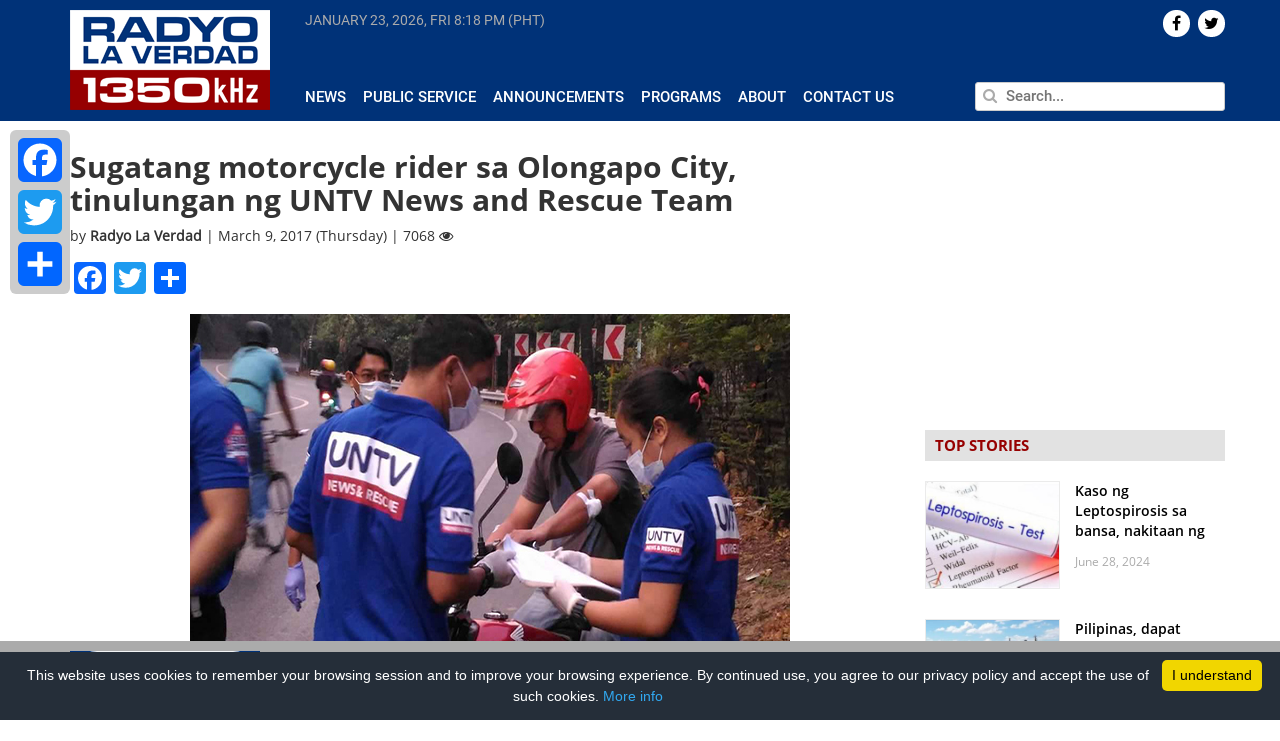

--- FILE ---
content_type: text/html; charset=utf-8
request_url: https://www.google.com/recaptcha/api2/aframe
body_size: 265
content:
<!DOCTYPE HTML><html><head><meta http-equiv="content-type" content="text/html; charset=UTF-8"></head><body><script nonce="_CCJoB9oSb7s9utIklmv0A">/** Anti-fraud and anti-abuse applications only. See google.com/recaptcha */ try{var clients={'sodar':'https://pagead2.googlesyndication.com/pagead/sodar?'};window.addEventListener("message",function(a){try{if(a.source===window.parent){var b=JSON.parse(a.data);var c=clients[b['id']];if(c){var d=document.createElement('img');d.src=c+b['params']+'&rc='+(localStorage.getItem("rc::a")?sessionStorage.getItem("rc::b"):"");window.document.body.appendChild(d);sessionStorage.setItem("rc::e",parseInt(sessionStorage.getItem("rc::e")||0)+1);localStorage.setItem("rc::h",'1769199530484');}}}catch(b){}});window.parent.postMessage("_grecaptcha_ready", "*");}catch(b){}</script></body></html>